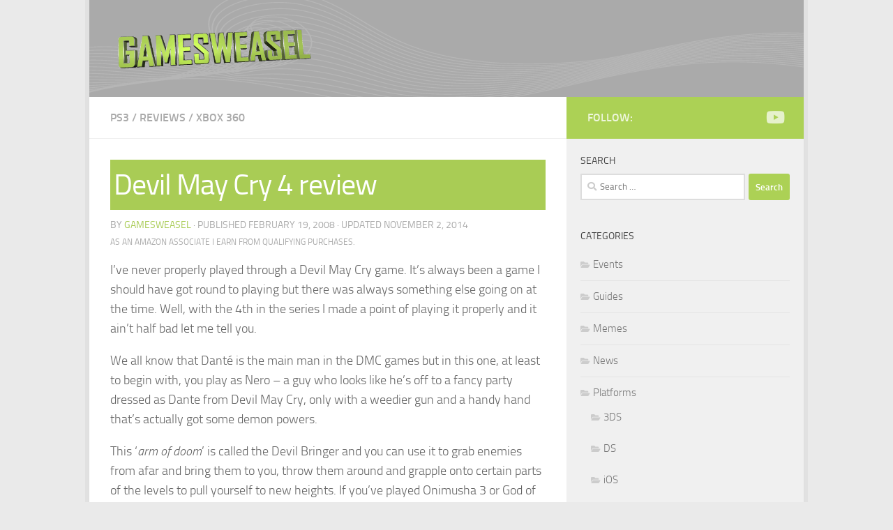

--- FILE ---
content_type: text/html; charset=UTF-8
request_url: https://gamesweasel.tv/reviews/devil-may-cry-4-review
body_size: 10655
content:
<!DOCTYPE html>
<html class="no-js" lang="en-GB">
<head>
  <meta charset="UTF-8">
  <meta name="viewport" content="width=device-width, initial-scale=1.0">
  <link rel="profile" href="https://gmpg.org/xfn/11" />
  <link rel="pingback" href="https://gamesweasel.tv/xmlrpc.php">

  <meta name='robots' content='index, follow, max-image-preview:large, max-snippet:-1, max-video-preview:-1' />
	<style>img:is([sizes="auto" i], [sizes^="auto," i]) { contain-intrinsic-size: 3000px 1500px }</style>
	<script>document.documentElement.className = document.documentElement.className.replace("no-js","js");</script>

	<!-- This site is optimized with the Yoast SEO plugin v26.6 - https://yoast.com/wordpress/plugins/seo/ -->
	<title>Devil May Cry 4 review</title>
	<meta name="description" content="Review of Devil May Cry 4" />
	<link rel="canonical" href="https://gamesweasel.tv/reviews/devil-may-cry-4-review" />
	<meta property="og:locale" content="en_GB" />
	<meta property="og:type" content="article" />
	<meta property="og:title" content="Devil May Cry 4 review" />
	<meta property="og:description" content="Review of Devil May Cry 4" />
	<meta property="og:url" content="https://gamesweasel.tv/reviews/devil-may-cry-4-review" />
	<meta property="og:site_name" content="Gamesweasel TV" />
	<meta property="article:publisher" content="https://www.facebook.com/gamesweasel" />
	<meta property="article:author" content="https://www.facebook.com/gamesweasel" />
	<meta property="article:published_time" content="2008-02-19T13:31:24+00:00" />
	<meta property="article:modified_time" content="2014-11-02T11:48:58+00:00" />
	<meta property="og:image" content="https://gamesweasel.tv/wp-content/uploads/2008/02/devil-may-cry-4-picture.jpg" />
	<meta property="og:image:width" content="500" />
	<meta property="og:image:height" content="281" />
	<meta property="og:image:type" content="image/jpeg" />
	<meta name="author" content="gamesweasel" />
	<meta name="twitter:card" content="summary_large_image" />
	<meta name="twitter:creator" content="@gamesweasel" />
	<meta name="twitter:site" content="@gamesweasel" />
	<meta name="twitter:label1" content="Written by" />
	<meta name="twitter:data1" content="gamesweasel" />
	<meta name="twitter:label2" content="Estimated reading time" />
	<meta name="twitter:data2" content="3 minutes" />
	<script type="application/ld+json" class="yoast-schema-graph">{"@context":"https://schema.org","@graph":[{"@type":"Article","@id":"https://gamesweasel.tv/reviews/devil-may-cry-4-review#article","isPartOf":{"@id":"https://gamesweasel.tv/reviews/devil-may-cry-4-review"},"author":{"name":"gamesweasel","@id":"https://gamesweasel.tv/#/schema/person/3a78c50f8d7792c5b2e1291218688977"},"headline":"Devil May Cry 4 review","datePublished":"2008-02-19T13:31:24+00:00","dateModified":"2014-11-02T11:48:58+00:00","mainEntityOfPage":{"@id":"https://gamesweasel.tv/reviews/devil-may-cry-4-review"},"wordCount":555,"publisher":{"@id":"https://gamesweasel.tv/#organization"},"image":{"@id":"https://gamesweasel.tv/reviews/devil-may-cry-4-review#primaryimage"},"thumbnailUrl":"https://gamesweasel.tv/wp-content/uploads/2008/02/devil-may-cry-4-picture.jpg","keywords":["Devil May Cry","Hack n Slash"],"articleSection":["PS3","Reviews","Xbox 360"],"inLanguage":"en-GB"},{"@type":"WebPage","@id":"https://gamesweasel.tv/reviews/devil-may-cry-4-review","url":"https://gamesweasel.tv/reviews/devil-may-cry-4-review","name":"Devil May Cry 4 review","isPartOf":{"@id":"https://gamesweasel.tv/#website"},"primaryImageOfPage":{"@id":"https://gamesweasel.tv/reviews/devil-may-cry-4-review#primaryimage"},"image":{"@id":"https://gamesweasel.tv/reviews/devil-may-cry-4-review#primaryimage"},"thumbnailUrl":"https://gamesweasel.tv/wp-content/uploads/2008/02/devil-may-cry-4-picture.jpg","datePublished":"2008-02-19T13:31:24+00:00","dateModified":"2014-11-02T11:48:58+00:00","description":"Review of Devil May Cry 4","breadcrumb":{"@id":"https://gamesweasel.tv/reviews/devil-may-cry-4-review#breadcrumb"},"inLanguage":"en-GB","potentialAction":[{"@type":"ReadAction","target":["https://gamesweasel.tv/reviews/devil-may-cry-4-review"]}]},{"@type":"ImageObject","inLanguage":"en-GB","@id":"https://gamesweasel.tv/reviews/devil-may-cry-4-review#primaryimage","url":"https://gamesweasel.tv/wp-content/uploads/2008/02/devil-may-cry-4-picture.jpg","contentUrl":"https://gamesweasel.tv/wp-content/uploads/2008/02/devil-may-cry-4-picture.jpg","width":500,"height":281,"caption":"Devil May Cry 4 screenshot"},{"@type":"BreadcrumbList","@id":"https://gamesweasel.tv/reviews/devil-may-cry-4-review#breadcrumb","itemListElement":[{"@type":"ListItem","position":1,"name":"Videogames","item":"https://gamesweasel.tv/"},{"@type":"ListItem","position":2,"name":"Platforms","item":"https://gamesweasel.tv/category/platforms"},{"@type":"ListItem","position":3,"name":"PS3","item":"https://gamesweasel.tv/category/platforms/ps3"},{"@type":"ListItem","position":4,"name":"Devil May Cry 4 review"}]},{"@type":"WebSite","@id":"https://gamesweasel.tv/#website","url":"https://gamesweasel.tv/","name":"Gamesweasel TV","description":"Videogame reviews, news, release dates, events and guides for Xbox, PlayStation, Wii, PC, DS, Vita, PSP and iOS games from the award-winning Gamesweasel TV.","publisher":{"@id":"https://gamesweasel.tv/#organization"},"potentialAction":[{"@type":"SearchAction","target":{"@type":"EntryPoint","urlTemplate":"https://gamesweasel.tv/?s={search_term_string}"},"query-input":{"@type":"PropertyValueSpecification","valueRequired":true,"valueName":"search_term_string"}}],"inLanguage":"en-GB"},{"@type":"Organization","@id":"https://gamesweasel.tv/#organization","name":"Gamesweasel TV","url":"https://gamesweasel.tv/","logo":{"@type":"ImageObject","inLanguage":"en-GB","@id":"https://gamesweasel.tv/#/schema/logo/image/","url":"https://gamesweasel.tv/wp-content/uploads/2014/11/Gamesweasel-TV.png","contentUrl":"https://gamesweasel.tv/wp-content/uploads/2014/11/Gamesweasel-TV.png","width":375,"height":375,"caption":"Gamesweasel TV"},"image":{"@id":"https://gamesweasel.tv/#/schema/logo/image/"},"sameAs":["https://www.facebook.com/gamesweasel","https://x.com/gamesweasel","https://www.youtube.com/user/Gamesweasel"]},{"@type":"Person","@id":"https://gamesweasel.tv/#/schema/person/3a78c50f8d7792c5b2e1291218688977","name":"gamesweasel","sameAs":["http://www.gamesweasel.tv","https://www.facebook.com/gamesweasel","https://x.com/gamesweasel"]}]}</script>
	<!-- / Yoast SEO plugin. -->


<link rel='stylesheet' id='wp-block-library-css' href='https://gamesweasel.tv/wp-includes/css/dist/block-library/style.min.css' media='all' />
<style id='classic-theme-styles-inline-css'>
/*! This file is auto-generated */
.wp-block-button__link{color:#fff;background-color:#32373c;border-radius:9999px;box-shadow:none;text-decoration:none;padding:calc(.667em + 2px) calc(1.333em + 2px);font-size:1.125em}.wp-block-file__button{background:#32373c;color:#fff;text-decoration:none}
</style>
<style id='global-styles-inline-css'>
:root{--wp--preset--aspect-ratio--square: 1;--wp--preset--aspect-ratio--4-3: 4/3;--wp--preset--aspect-ratio--3-4: 3/4;--wp--preset--aspect-ratio--3-2: 3/2;--wp--preset--aspect-ratio--2-3: 2/3;--wp--preset--aspect-ratio--16-9: 16/9;--wp--preset--aspect-ratio--9-16: 9/16;--wp--preset--color--black: #000000;--wp--preset--color--cyan-bluish-gray: #abb8c3;--wp--preset--color--white: #ffffff;--wp--preset--color--pale-pink: #f78da7;--wp--preset--color--vivid-red: #cf2e2e;--wp--preset--color--luminous-vivid-orange: #ff6900;--wp--preset--color--luminous-vivid-amber: #fcb900;--wp--preset--color--light-green-cyan: #7bdcb5;--wp--preset--color--vivid-green-cyan: #00d084;--wp--preset--color--pale-cyan-blue: #8ed1fc;--wp--preset--color--vivid-cyan-blue: #0693e3;--wp--preset--color--vivid-purple: #9b51e0;--wp--preset--gradient--vivid-cyan-blue-to-vivid-purple: linear-gradient(135deg,rgba(6,147,227,1) 0%,rgb(155,81,224) 100%);--wp--preset--gradient--light-green-cyan-to-vivid-green-cyan: linear-gradient(135deg,rgb(122,220,180) 0%,rgb(0,208,130) 100%);--wp--preset--gradient--luminous-vivid-amber-to-luminous-vivid-orange: linear-gradient(135deg,rgba(252,185,0,1) 0%,rgba(255,105,0,1) 100%);--wp--preset--gradient--luminous-vivid-orange-to-vivid-red: linear-gradient(135deg,rgba(255,105,0,1) 0%,rgb(207,46,46) 100%);--wp--preset--gradient--very-light-gray-to-cyan-bluish-gray: linear-gradient(135deg,rgb(238,238,238) 0%,rgb(169,184,195) 100%);--wp--preset--gradient--cool-to-warm-spectrum: linear-gradient(135deg,rgb(74,234,220) 0%,rgb(151,120,209) 20%,rgb(207,42,186) 40%,rgb(238,44,130) 60%,rgb(251,105,98) 80%,rgb(254,248,76) 100%);--wp--preset--gradient--blush-light-purple: linear-gradient(135deg,rgb(255,206,236) 0%,rgb(152,150,240) 100%);--wp--preset--gradient--blush-bordeaux: linear-gradient(135deg,rgb(254,205,165) 0%,rgb(254,45,45) 50%,rgb(107,0,62) 100%);--wp--preset--gradient--luminous-dusk: linear-gradient(135deg,rgb(255,203,112) 0%,rgb(199,81,192) 50%,rgb(65,88,208) 100%);--wp--preset--gradient--pale-ocean: linear-gradient(135deg,rgb(255,245,203) 0%,rgb(182,227,212) 50%,rgb(51,167,181) 100%);--wp--preset--gradient--electric-grass: linear-gradient(135deg,rgb(202,248,128) 0%,rgb(113,206,126) 100%);--wp--preset--gradient--midnight: linear-gradient(135deg,rgb(2,3,129) 0%,rgb(40,116,252) 100%);--wp--preset--font-size--small: 13px;--wp--preset--font-size--medium: 20px;--wp--preset--font-size--large: 36px;--wp--preset--font-size--x-large: 42px;--wp--preset--spacing--20: 0.44rem;--wp--preset--spacing--30: 0.67rem;--wp--preset--spacing--40: 1rem;--wp--preset--spacing--50: 1.5rem;--wp--preset--spacing--60: 2.25rem;--wp--preset--spacing--70: 3.38rem;--wp--preset--spacing--80: 5.06rem;--wp--preset--shadow--natural: 6px 6px 9px rgba(0, 0, 0, 0.2);--wp--preset--shadow--deep: 12px 12px 50px rgba(0, 0, 0, 0.4);--wp--preset--shadow--sharp: 6px 6px 0px rgba(0, 0, 0, 0.2);--wp--preset--shadow--outlined: 6px 6px 0px -3px rgba(255, 255, 255, 1), 6px 6px rgba(0, 0, 0, 1);--wp--preset--shadow--crisp: 6px 6px 0px rgba(0, 0, 0, 1);}:where(.is-layout-flex){gap: 0.5em;}:where(.is-layout-grid){gap: 0.5em;}body .is-layout-flex{display: flex;}.is-layout-flex{flex-wrap: wrap;align-items: center;}.is-layout-flex > :is(*, div){margin: 0;}body .is-layout-grid{display: grid;}.is-layout-grid > :is(*, div){margin: 0;}:where(.wp-block-columns.is-layout-flex){gap: 2em;}:where(.wp-block-columns.is-layout-grid){gap: 2em;}:where(.wp-block-post-template.is-layout-flex){gap: 1.25em;}:where(.wp-block-post-template.is-layout-grid){gap: 1.25em;}.has-black-color{color: var(--wp--preset--color--black) !important;}.has-cyan-bluish-gray-color{color: var(--wp--preset--color--cyan-bluish-gray) !important;}.has-white-color{color: var(--wp--preset--color--white) !important;}.has-pale-pink-color{color: var(--wp--preset--color--pale-pink) !important;}.has-vivid-red-color{color: var(--wp--preset--color--vivid-red) !important;}.has-luminous-vivid-orange-color{color: var(--wp--preset--color--luminous-vivid-orange) !important;}.has-luminous-vivid-amber-color{color: var(--wp--preset--color--luminous-vivid-amber) !important;}.has-light-green-cyan-color{color: var(--wp--preset--color--light-green-cyan) !important;}.has-vivid-green-cyan-color{color: var(--wp--preset--color--vivid-green-cyan) !important;}.has-pale-cyan-blue-color{color: var(--wp--preset--color--pale-cyan-blue) !important;}.has-vivid-cyan-blue-color{color: var(--wp--preset--color--vivid-cyan-blue) !important;}.has-vivid-purple-color{color: var(--wp--preset--color--vivid-purple) !important;}.has-black-background-color{background-color: var(--wp--preset--color--black) !important;}.has-cyan-bluish-gray-background-color{background-color: var(--wp--preset--color--cyan-bluish-gray) !important;}.has-white-background-color{background-color: var(--wp--preset--color--white) !important;}.has-pale-pink-background-color{background-color: var(--wp--preset--color--pale-pink) !important;}.has-vivid-red-background-color{background-color: var(--wp--preset--color--vivid-red) !important;}.has-luminous-vivid-orange-background-color{background-color: var(--wp--preset--color--luminous-vivid-orange) !important;}.has-luminous-vivid-amber-background-color{background-color: var(--wp--preset--color--luminous-vivid-amber) !important;}.has-light-green-cyan-background-color{background-color: var(--wp--preset--color--light-green-cyan) !important;}.has-vivid-green-cyan-background-color{background-color: var(--wp--preset--color--vivid-green-cyan) !important;}.has-pale-cyan-blue-background-color{background-color: var(--wp--preset--color--pale-cyan-blue) !important;}.has-vivid-cyan-blue-background-color{background-color: var(--wp--preset--color--vivid-cyan-blue) !important;}.has-vivid-purple-background-color{background-color: var(--wp--preset--color--vivid-purple) !important;}.has-black-border-color{border-color: var(--wp--preset--color--black) !important;}.has-cyan-bluish-gray-border-color{border-color: var(--wp--preset--color--cyan-bluish-gray) !important;}.has-white-border-color{border-color: var(--wp--preset--color--white) !important;}.has-pale-pink-border-color{border-color: var(--wp--preset--color--pale-pink) !important;}.has-vivid-red-border-color{border-color: var(--wp--preset--color--vivid-red) !important;}.has-luminous-vivid-orange-border-color{border-color: var(--wp--preset--color--luminous-vivid-orange) !important;}.has-luminous-vivid-amber-border-color{border-color: var(--wp--preset--color--luminous-vivid-amber) !important;}.has-light-green-cyan-border-color{border-color: var(--wp--preset--color--light-green-cyan) !important;}.has-vivid-green-cyan-border-color{border-color: var(--wp--preset--color--vivid-green-cyan) !important;}.has-pale-cyan-blue-border-color{border-color: var(--wp--preset--color--pale-cyan-blue) !important;}.has-vivid-cyan-blue-border-color{border-color: var(--wp--preset--color--vivid-cyan-blue) !important;}.has-vivid-purple-border-color{border-color: var(--wp--preset--color--vivid-purple) !important;}.has-vivid-cyan-blue-to-vivid-purple-gradient-background{background: var(--wp--preset--gradient--vivid-cyan-blue-to-vivid-purple) !important;}.has-light-green-cyan-to-vivid-green-cyan-gradient-background{background: var(--wp--preset--gradient--light-green-cyan-to-vivid-green-cyan) !important;}.has-luminous-vivid-amber-to-luminous-vivid-orange-gradient-background{background: var(--wp--preset--gradient--luminous-vivid-amber-to-luminous-vivid-orange) !important;}.has-luminous-vivid-orange-to-vivid-red-gradient-background{background: var(--wp--preset--gradient--luminous-vivid-orange-to-vivid-red) !important;}.has-very-light-gray-to-cyan-bluish-gray-gradient-background{background: var(--wp--preset--gradient--very-light-gray-to-cyan-bluish-gray) !important;}.has-cool-to-warm-spectrum-gradient-background{background: var(--wp--preset--gradient--cool-to-warm-spectrum) !important;}.has-blush-light-purple-gradient-background{background: var(--wp--preset--gradient--blush-light-purple) !important;}.has-blush-bordeaux-gradient-background{background: var(--wp--preset--gradient--blush-bordeaux) !important;}.has-luminous-dusk-gradient-background{background: var(--wp--preset--gradient--luminous-dusk) !important;}.has-pale-ocean-gradient-background{background: var(--wp--preset--gradient--pale-ocean) !important;}.has-electric-grass-gradient-background{background: var(--wp--preset--gradient--electric-grass) !important;}.has-midnight-gradient-background{background: var(--wp--preset--gradient--midnight) !important;}.has-small-font-size{font-size: var(--wp--preset--font-size--small) !important;}.has-medium-font-size{font-size: var(--wp--preset--font-size--medium) !important;}.has-large-font-size{font-size: var(--wp--preset--font-size--large) !important;}.has-x-large-font-size{font-size: var(--wp--preset--font-size--x-large) !important;}
:where(.wp-block-post-template.is-layout-flex){gap: 1.25em;}:where(.wp-block-post-template.is-layout-grid){gap: 1.25em;}
:where(.wp-block-columns.is-layout-flex){gap: 2em;}:where(.wp-block-columns.is-layout-grid){gap: 2em;}
:root :where(.wp-block-pullquote){font-size: 1.5em;line-height: 1.6;}
</style>
<link rel='stylesheet' id='parent-style-css' href='https://gamesweasel.tv/wp-content/themes/hueman/style.css' media='all' />
<link rel='stylesheet' id='child-style-css' href='https://gamesweasel.tv/wp-content/themes/hueman-child/style.css' media='all' />
<link rel='stylesheet' id='hueman-main-style-css' href='https://gamesweasel.tv/wp-content/themes/hueman/assets/front/css/main.min.css' media='all' />
<style id='hueman-main-style-inline-css'>
body { font-size:1.00rem; }@media only screen and (min-width: 720px) {
        .nav > li { font-size:1.00rem; }
      }.boxed #wrapper, .container-inner { max-width: 1024px; }@media only screen and (min-width: 720px) {
                .boxed .desktop-sticky {
                  width: 1024px;
                }
              }.sidebar .widget { padding-left: 20px; padding-right: 20px; padding-top: 20px; }::selection { background-color: #acd155; }
::-moz-selection { background-color: #acd155; }a,a>span.hu-external::after,.themeform label .required,#flexslider-featured .flex-direction-nav .flex-next:hover,#flexslider-featured .flex-direction-nav .flex-prev:hover,.post-hover:hover .post-title a,.post-title a:hover,.sidebar.s1 .post-nav li a:hover i,.content .post-nav li a:hover i,.post-related a:hover,.sidebar.s1 .widget_rss ul li a,#footer .widget_rss ul li a,.sidebar.s1 .widget_calendar a,#footer .widget_calendar a,.sidebar.s1 .alx-tab .tab-item-category a,.sidebar.s1 .alx-posts .post-item-category a,.sidebar.s1 .alx-tab li:hover .tab-item-title a,.sidebar.s1 .alx-tab li:hover .tab-item-comment a,.sidebar.s1 .alx-posts li:hover .post-item-title a,#footer .alx-tab .tab-item-category a,#footer .alx-posts .post-item-category a,#footer .alx-tab li:hover .tab-item-title a,#footer .alx-tab li:hover .tab-item-comment a,#footer .alx-posts li:hover .post-item-title a,.comment-tabs li.active a,.comment-awaiting-moderation,.child-menu a:hover,.child-menu .current_page_item > a,.wp-pagenavi a{ color: #acd155; }input[type="submit"],.themeform button[type="submit"],.sidebar.s1 .sidebar-top,.sidebar.s1 .sidebar-toggle,#flexslider-featured .flex-control-nav li a.flex-active,.post-tags a:hover,.sidebar.s1 .widget_calendar caption,#footer .widget_calendar caption,.author-bio .bio-avatar:after,.commentlist li.bypostauthor > .comment-body:after,.commentlist li.comment-author-admin > .comment-body:after{ background-color: #acd155; }.post-format .format-container { border-color: #acd155; }.sidebar.s1 .alx-tabs-nav li.active a,#footer .alx-tabs-nav li.active a,.comment-tabs li.active a,.wp-pagenavi a:hover,.wp-pagenavi a:active,.wp-pagenavi span.current{ border-bottom-color: #acd155!important; }.sidebar.s2 .post-nav li a:hover i,
.sidebar.s2 .widget_rss ul li a,
.sidebar.s2 .widget_calendar a,
.sidebar.s2 .alx-tab .tab-item-category a,
.sidebar.s2 .alx-posts .post-item-category a,
.sidebar.s2 .alx-tab li:hover .tab-item-title a,
.sidebar.s2 .alx-tab li:hover .tab-item-comment a,
.sidebar.s2 .alx-posts li:hover .post-item-title a { color: #666666; }
.sidebar.s2 .sidebar-top,.sidebar.s2 .sidebar-toggle,.post-comments,.jp-play-bar,.jp-volume-bar-value,.sidebar.s2 .widget_calendar caption{ background-color: #666666; }.sidebar.s2 .alx-tabs-nav li.active a { border-bottom-color: #666666; }
.post-comments::before { border-right-color: #666666; }
      .search-expand,
              #nav-topbar.nav-container { background-color: #26272b}@media only screen and (min-width: 720px) {
                #nav-topbar .nav ul { background-color: #26272b; }
              }.is-scrolled #header .nav-container.desktop-sticky,
              .is-scrolled #header .search-expand { background-color: #26272b; background-color: rgba(38,39,43,0.90) }.is-scrolled .topbar-transparent #nav-topbar.desktop-sticky .nav ul { background-color: #26272b; background-color: rgba(38,39,43,0.95) }#header { background-color: #aaaaaa; }
@media only screen and (min-width: 720px) {
  #nav-header .nav ul { background-color: #aaaaaa; }
}
        .is-scrolled #header #nav-mobile { background-color: #454e5c; background-color: rgba(69,78,92,0.90) }#nav-header.nav-container, #main-header-search .search-expand { background-color: ; }
@media only screen and (min-width: 720px) {
  #nav-header .nav ul { background-color: ; }
}
        .site-title a img { max-height: 68px; }body { background-color: #eaeaea; }
</style>
<link rel='stylesheet' id='theme-stylesheet-css' href='https://gamesweasel.tv/wp-content/themes/hueman-child/style.css' media='all' />
<link rel='stylesheet' id='hueman-font-awesome-css' href='https://gamesweasel.tv/wp-content/themes/hueman/assets/front/css/font-awesome.min.css' media='all' />
<script src="https://gamesweasel.tv/wp-includes/js/jquery/jquery.min.js" id="jquery-core-js"></script>
<script src="https://gamesweasel.tv/wp-includes/js/jquery/jquery-migrate.min.js" id="jquery-migrate-js"></script>
<link rel="https://api.w.org/" href="https://gamesweasel.tv/wp-json/" /><link rel="alternate" title="JSON" type="application/json" href="https://gamesweasel.tv/wp-json/wp/v2/posts/284" /><link rel='shortlink' href='https://gamesweasel.tv/?p=284' />
<link rel="alternate" title="oEmbed (JSON)" type="application/json+oembed" href="https://gamesweasel.tv/wp-json/oembed/1.0/embed?url=https%3A%2F%2Fgamesweasel.tv%2Freviews%2Fdevil-may-cry-4-review" />
<link rel="alternate" title="oEmbed (XML)" type="text/xml+oembed" href="https://gamesweasel.tv/wp-json/oembed/1.0/embed?url=https%3A%2F%2Fgamesweasel.tv%2Freviews%2Fdevil-may-cry-4-review&#038;format=xml" />
<!-- Start Fluid Video Embeds Style Tag -->
<style type="text/css">
/* Fluid Video Embeds */
.fve-video-wrapper {
    position: relative;
    overflow: hidden;
    height: 0;
    background-color: transparent;
    padding-bottom: 56.25%;
    margin: 0.5em 0;
}
.fve-video-wrapper iframe,
.fve-video-wrapper object,
.fve-video-wrapper embed {
    position: absolute;
    display: block;
    top: 0;
    left: 0;
    width: 100%;
    height: 100%;
}
.fve-video-wrapper a.hyperlink-image {
    position: relative;
    display: none;
}
.fve-video-wrapper a.hyperlink-image img {
    position: relative;
    z-index: 2;
    width: 100%;
}
.fve-video-wrapper a.hyperlink-image .fve-play-button {
    position: absolute;
    left: 35%;
    top: 35%;
    right: 35%;
    bottom: 35%;
    z-index: 3;
    background-color: rgba(40, 40, 40, 0.75);
    background-size: 100% 100%;
    border-radius: 10px;
}
.fve-video-wrapper a.hyperlink-image:hover .fve-play-button {
    background-color: rgba(0, 0, 0, 0.85);
}
</style>
<!-- End Fluid Video Embeds Style Tag -->
    <link rel="preload" as="font" type="font/woff2" href="https://gamesweasel.tv/wp-content/themes/hueman/assets/front/webfonts/fa-brands-400.woff2?v=5.15.2" crossorigin="anonymous"/>
    <link rel="preload" as="font" type="font/woff2" href="https://gamesweasel.tv/wp-content/themes/hueman/assets/front/webfonts/fa-regular-400.woff2?v=5.15.2" crossorigin="anonymous"/>
    <link rel="preload" as="font" type="font/woff2" href="https://gamesweasel.tv/wp-content/themes/hueman/assets/front/webfonts/fa-solid-900.woff2?v=5.15.2" crossorigin="anonymous"/>
  <link rel="preload" as="font" type="font/woff" href="https://gamesweasel.tv/wp-content/themes/hueman/assets/front/fonts/titillium-light-webfont.woff" crossorigin="anonymous"/>
<link rel="preload" as="font" type="font/woff" href="https://gamesweasel.tv/wp-content/themes/hueman/assets/front/fonts/titillium-lightitalic-webfont.woff" crossorigin="anonymous"/>
<link rel="preload" as="font" type="font/woff" href="https://gamesweasel.tv/wp-content/themes/hueman/assets/front/fonts/titillium-regular-webfont.woff" crossorigin="anonymous"/>
<link rel="preload" as="font" type="font/woff" href="https://gamesweasel.tv/wp-content/themes/hueman/assets/front/fonts/titillium-regularitalic-webfont.woff" crossorigin="anonymous"/>
<link rel="preload" as="font" type="font/woff" href="https://gamesweasel.tv/wp-content/themes/hueman/assets/front/fonts/titillium-semibold-webfont.woff" crossorigin="anonymous"/>
<style>
  /*  base : fonts
/* ------------------------------------ */
body { font-family: "Titillium", Arial, sans-serif; }
@font-face {
  font-family: 'Titillium';
  src: url('https://gamesweasel.tv/wp-content/themes/hueman/assets/front/fonts/titillium-light-webfont.eot');
  src: url('https://gamesweasel.tv/wp-content/themes/hueman/assets/front/fonts/titillium-light-webfont.svg#titillium-light-webfont') format('svg'),
     url('https://gamesweasel.tv/wp-content/themes/hueman/assets/front/fonts/titillium-light-webfont.eot?#iefix') format('embedded-opentype'),
     url('https://gamesweasel.tv/wp-content/themes/hueman/assets/front/fonts/titillium-light-webfont.woff') format('woff'),
     url('https://gamesweasel.tv/wp-content/themes/hueman/assets/front/fonts/titillium-light-webfont.ttf') format('truetype');
  font-weight: 300;
  font-style: normal;
}
@font-face {
  font-family: 'Titillium';
  src: url('https://gamesweasel.tv/wp-content/themes/hueman/assets/front/fonts/titillium-lightitalic-webfont.eot');
  src: url('https://gamesweasel.tv/wp-content/themes/hueman/assets/front/fonts/titillium-lightitalic-webfont.svg#titillium-lightitalic-webfont') format('svg'),
     url('https://gamesweasel.tv/wp-content/themes/hueman/assets/front/fonts/titillium-lightitalic-webfont.eot?#iefix') format('embedded-opentype'),
     url('https://gamesweasel.tv/wp-content/themes/hueman/assets/front/fonts/titillium-lightitalic-webfont.woff') format('woff'),
     url('https://gamesweasel.tv/wp-content/themes/hueman/assets/front/fonts/titillium-lightitalic-webfont.ttf') format('truetype');
  font-weight: 300;
  font-style: italic;
}
@font-face {
  font-family: 'Titillium';
  src: url('https://gamesweasel.tv/wp-content/themes/hueman/assets/front/fonts/titillium-regular-webfont.eot');
  src: url('https://gamesweasel.tv/wp-content/themes/hueman/assets/front/fonts/titillium-regular-webfont.svg#titillium-regular-webfont') format('svg'),
     url('https://gamesweasel.tv/wp-content/themes/hueman/assets/front/fonts/titillium-regular-webfont.eot?#iefix') format('embedded-opentype'),
     url('https://gamesweasel.tv/wp-content/themes/hueman/assets/front/fonts/titillium-regular-webfont.woff') format('woff'),
     url('https://gamesweasel.tv/wp-content/themes/hueman/assets/front/fonts/titillium-regular-webfont.ttf') format('truetype');
  font-weight: 400;
  font-style: normal;
}
@font-face {
  font-family: 'Titillium';
  src: url('https://gamesweasel.tv/wp-content/themes/hueman/assets/front/fonts/titillium-regularitalic-webfont.eot');
  src: url('https://gamesweasel.tv/wp-content/themes/hueman/assets/front/fonts/titillium-regularitalic-webfont.svg#titillium-regular-webfont') format('svg'),
     url('https://gamesweasel.tv/wp-content/themes/hueman/assets/front/fonts/titillium-regularitalic-webfont.eot?#iefix') format('embedded-opentype'),
     url('https://gamesweasel.tv/wp-content/themes/hueman/assets/front/fonts/titillium-regularitalic-webfont.woff') format('woff'),
     url('https://gamesweasel.tv/wp-content/themes/hueman/assets/front/fonts/titillium-regularitalic-webfont.ttf') format('truetype');
  font-weight: 400;
  font-style: italic;
}
@font-face {
    font-family: 'Titillium';
    src: url('https://gamesweasel.tv/wp-content/themes/hueman/assets/front/fonts/titillium-semibold-webfont.eot');
    src: url('https://gamesweasel.tv/wp-content/themes/hueman/assets/front/fonts/titillium-semibold-webfont.svg#titillium-semibold-webfont') format('svg'),
         url('https://gamesweasel.tv/wp-content/themes/hueman/assets/front/fonts/titillium-semibold-webfont.eot?#iefix') format('embedded-opentype'),
         url('https://gamesweasel.tv/wp-content/themes/hueman/assets/front/fonts/titillium-semibold-webfont.woff') format('woff'),
         url('https://gamesweasel.tv/wp-content/themes/hueman/assets/front/fonts/titillium-semibold-webfont.ttf') format('truetype');
  font-weight: 600;
  font-style: normal;
}
</style>
  <!--[if lt IE 9]>
<script src="https://gamesweasel.tv/wp-content/themes/hueman/assets/front/js/ie/html5shiv-printshiv.min.js"></script>
<script src="https://gamesweasel.tv/wp-content/themes/hueman/assets/front/js/ie/selectivizr.js"></script>
<![endif]-->
<link rel="icon" href="https://gamesweasel.tv/wp-content/uploads/2014/11/Gamesweasel-TV-160x160.png" sizes="32x32" />
<link rel="icon" href="https://gamesweasel.tv/wp-content/uploads/2014/11/Gamesweasel-TV-300x300.png" sizes="192x192" />
<link rel="apple-touch-icon" href="https://gamesweasel.tv/wp-content/uploads/2014/11/Gamesweasel-TV-300x300.png" />
<meta name="msapplication-TileImage" content="https://gamesweasel.tv/wp-content/uploads/2014/11/Gamesweasel-TV-300x300.png" />
</head>

<body class="post-template-default single single-post postid-284 single-format-standard wp-embed-responsive col-2cl boxed mobile-sidebar-hide-s2 header-desktop-sticky header-mobile-sticky hueman-3-7-25-with-child-theme chrome">
<div id="wrapper">
  <a class="screen-reader-text skip-link" href="#content">Skip to content</a>
  
  <header id="header" class="top-menu-mobile-on one-mobile-menu top_menu header-ads-desktop  topbar-transparent no-header-img">
        <nav class="nav-container group mobile-menu mobile-sticky no-menu-assigned" id="nav-mobile" data-menu-id="header-1">
  <div class="mobile-title-logo-in-header"><p class="site-title">                  <a class="custom-logo-link" href="https://gamesweasel.tv/" rel="home" title="Gamesweasel TV | Home page">Gamesweasel TV</a>                </p></div>
        
                    <!-- <div class="ham__navbar-toggler collapsed" aria-expanded="false">
          <div class="ham__navbar-span-wrapper">
            <span class="ham-toggler-menu__span"></span>
          </div>
        </div> -->
        <button class="ham__navbar-toggler-two collapsed" title="Menu" aria-expanded="false">
          <span class="ham__navbar-span-wrapper">
            <span class="line line-1"></span>
            <span class="line line-2"></span>
            <span class="line line-3"></span>
          </span>
        </button>
            
      <div class="nav-text"></div>
      <div class="nav-wrap container">
                  <ul class="nav container-inner group mobile-search">
                            <li>
                  <form role="search" method="get" class="search-form" action="https://gamesweasel.tv/">
				<label>
					<span class="screen-reader-text">Search for:</span>
					<input type="search" class="search-field" placeholder="Search &hellip;" value="" name="s" />
				</label>
				<input type="submit" class="search-submit" value="Search" />
			</form>                </li>
                      </ul>
                      </div>
</nav><!--/#nav-topbar-->  
  
  <div class="container group">
        <div class="container-inner">

                    <div class="group hu-pad central-header-zone">
                  <div class="logo-tagline-group">
                      <p class="site-title">                  <a class="custom-logo-link" href="https://gamesweasel.tv/" rel="home" title="Gamesweasel TV | Home page">Gamesweasel TV</a>                </p>                                        </div>

                                </div>
      
      
    </div><!--/.container-inner-->
      </div><!--/.container-->

</header><!--/#header-->
  
  <div class="container" id="page">
    <div class="container-inner">
            <div class="main">
        <div class="main-inner group">
          
              <main class="content" id="content">
              <div class="page-title hu-pad group">
          	    		<ul class="meta-single group">
    			<li class="category"><a href="https://gamesweasel.tv/category/platforms/ps3" rel="category tag">PS3</a> <span>/</span> <a href="https://gamesweasel.tv/category/reviews" rel="category tag">Reviews</a> <span>/</span> <a href="https://gamesweasel.tv/category/platforms/xbox-360" rel="category tag">Xbox 360</a></li>
    			    		</ul>
            
    </div><!--/.page-title-->
          <div class="hu-pad group">
              <article class="post-284 post type-post status-publish format-standard has-post-thumbnail hentry category-ps3 category-reviews category-xbox-360 tag-devil-may-cry tag-hack-n-slash">
    <div class="post-inner group">

      <h1 class="post-title entry-title">Devil May Cry 4 review</h1>
  <p class="post-byline">
       by     <span class="vcard author">
       <span class="fn"><a href="https://gamesweasel.tv/author/gamesweasel" title="Posts by gamesweasel" rel="author">gamesweasel</a></span>
     </span>
     &middot;
                            
                                Published <time class="published" datetime="2008-02-19T13:31:24+00:00">February 19, 2008</time>
                &middot; Updated <time class="updated" datetime="2014-11-02T11:48:58+00:00">November 2, 2014</time>
                      </p>

                                
      <div class="clear"></div>

      <div class="entry themeform">
        <div class="entry-inner">
          <p>I’ve never properly played through a Devil May Cry game. It’s always been a game I should have got round to playing but there was always something else going on at the time. Well, with the 4th in the series I made a point of playing it properly and it ain’t half bad let me tell you.</p>
<p>We all know that Danté is the main man in the DMC games but in this one, at least to begin with, you play as Nero – a guy who looks like he’s off to a fancy party dressed as Dante from Devil May Cry, only with a weedier gun and a handy hand that’s actually got some demon powers.</p>
<p>This ‘<em>arm of doom</em>’ is called the Devil Bringer and you can use it to grab enemies from afar and bring them to you, throw them around and grapple onto certain parts of the levels to pull yourself to new heights. If you’ve played Onimusha 3 or God of War you’ll know the mechanic by now. As well as your double-barrelled pistol and your arm you have a sword which you’ll use most of the time to hack, slash and stab your opponents and try to get the coolest combo possible – and they all count because when you finish a level you can upload your overall score based on items found and used, fighting variety and speed of completion for all to see on Xbox Live.</p>
<p>If you’ve ever been put off by the difficulty of the series, this time you may want to give it a try because you can play the game on human or devil hunter mode (easy or hard depending on the challenge you want), and also set manual or automatic combos and even let the game level up Nero for you instead of doing it yourself at various points in the game.</p>
<p>If you’ve played other games from Capcom you’ll know the drill – fight lots of monsters through a level, maybe solve the odd puzzle then beat an end boss to get through the 20 levels. This formula doesn’t really change so if you like variety, maybe this isn’t for you. There is some replayability if you want to go back and get better scores and you can choose to play as Danté or Nero in earlier levels once you’ve unlocked him, finding new things to do previously inaccessible to Nero on the first play through the game.</p>
<p>Looks-wise, the cut-scenes are very impressive as always and the game looks nice enough, but does fall short compared to other games of its ilk in lesser detail such as blocky shadows. And the music – well it’s ok but plays the same death metal track with vocals during every fight which does grate a bit if you’re not into singing to make your throat bleed.</p>
<p>This one’s action all the way and if you like that sort of thing – and maybe you want to choose how tricky your hardcore action games are, this one’s worth a look. Devil May Cry 4 gets a very good 7 out of 10 – but remember, on the PS3, you’ve got to cope with that long install time when you first play it.</p>
<p><a href="http://www.flickr.com/photos/gamesweasel/2276458319/in/photostream/"><img  decoding="async"  src="[data-uri]" data-src="http://www.gamesweasel.tv/wp-content/uploads/2008/02/devil-may-cry-4-picture.jpg"  border="0" alt="Devil May Cry 4 review" /></a></p>
<p><a href="http://www.flickr.com/photos/gamesweasel/2277250632/in/photostream/"><img  decoding="async"  src="[data-uri]" data-src="http://www.gamesweasel.tv/wp-content/uploads/2008/02/devil-may-cry-4-image.jpg"  border="0" alt="Devil May Cry 4, Devil May Cry 4 review, review of Devil May Cry 4, PS3, Xbox 360, Danté, Nero" /></a></p>
          <nav class="pagination group">
                      </nav><!--/.pagination-->
        </div>

        
        <div class="clear"></div>
      </div><!--/.entry-->

    </div><!--/.post-inner-->
  </article><!--/.post-->

<div class="clear"></div>

<p class="post-tags"><span>Tags:</span> <a href="https://gamesweasel.tv/tag/devil-may-cry" rel="tag">Devil May Cry</a><a href="https://gamesweasel.tv/tag/hack-n-slash" rel="tag">Hack n Slash</a></p>



<h4 class="heading">
	<i class="far fa-hand-point-right"></i>You may also like...</h4>

<ul class="related-posts group">
  		<li class="related post-hover">
		<article class="post-9120 post type-post status-publish format-standard has-post-thumbnail hentry category-news category-ps3 category-xbox-360 tag-devil-may-cry">

			<div class="post-thumbnail">
				<a href="https://gamesweasel.tv/news/devil-may-cry-soundtrack" class="hu-rel-post-thumb">
					<img  width="520" height="245"  src="[data-uri]" data-src="https://gamesweasel.tv/wp-content/uploads/2012/06/devil-may-cry-picture-520x245.jpg"  class="attachment-thumb-medium size-thumb-medium wp-post-image" alt="Devil May Cry picture" decoding="async" loading="lazy" />																			</a>
							</div><!--/.post-thumbnail-->

			<div class="related-inner">

				<h4 class="post-title entry-title">
					<a href="https://gamesweasel.tv/news/devil-may-cry-soundtrack" rel="bookmark">Devil May Cry soundtrack</a>
				</h4><!--/.post-title-->

				<div class="post-meta group">
					<p class="post-date">
  <time class="published updated" datetime="2012-06-29 09:12:32">June 29, 2012</time>
</p>

  <p class="post-byline" style="display:none">&nbsp;by    <span class="vcard author">
      <span class="fn"><a href="https://gamesweasel.tv/author/gamesweasel" title="Posts by gamesweasel" rel="author">gamesweasel</a></span>
    </span> &middot; Published <span class="published">June 29, 2012</span>
     &middot; Last modified <span class="updated">December 8, 2014</span>  </p>
				</div><!--/.post-meta-->

			</div><!--/.related-inner-->

		</article>
	</li><!--/.related-->
		<li class="related post-hover">
		<article class="post-571 post type-post status-publish format-standard has-post-thumbnail hentry category-news category-pc tag-diablo tag-fantasy tag-hack-n-slash tag-rpg">

			<div class="post-thumbnail">
				<a href="https://gamesweasel.tv/news/diablo-3" class="hu-rel-post-thumb">
					<img  width="520" height="245"  src="[data-uri]" data-src="https://gamesweasel.tv/wp-content/uploads/2008/07/diablo-3-screenshot-520x245.jpg"  class="attachment-thumb-medium size-thumb-medium wp-post-image" alt="Diablo 3 screenshot" decoding="async" loading="lazy" />																			</a>
							</div><!--/.post-thumbnail-->

			<div class="related-inner">

				<h4 class="post-title entry-title">
					<a href="https://gamesweasel.tv/news/diablo-3" rel="bookmark">Diablo 3</a>
				</h4><!--/.post-title-->

				<div class="post-meta group">
					<p class="post-date">
  <time class="published updated" datetime="2008-07-11 16:02:32">July 11, 2008</time>
</p>

  <p class="post-byline" style="display:none">&nbsp;by    <span class="vcard author">
      <span class="fn"><a href="https://gamesweasel.tv/author/gamesweasel" title="Posts by gamesweasel" rel="author">gamesweasel</a></span>
    </span> &middot; Published <span class="published">July 11, 2008</span>
     &middot; Last modified <span class="updated">November 2, 2014</span>  </p>
				</div><!--/.post-meta-->

			</div><!--/.related-inner-->

		</article>
	</li><!--/.related-->
		<li class="related post-hover">
		<article class="post-9780 post type-post status-publish format-standard has-post-thumbnail hentry category-reviews category-wii-u tag-hack-n-slash tag-ninja tag-ninja-gaiden">

			<div class="post-thumbnail">
				<a href="https://gamesweasel.tv/reviews/ninja-gaiden-3-razors-edge-review" class="hu-rel-post-thumb">
					<img  width="520" height="245"  src="[data-uri]" data-src="https://gamesweasel.tv/wp-content/uploads/2013/01/ninja-gaiden-3-razors-edge-520x245.jpg"  class="attachment-thumb-medium size-thumb-medium wp-post-image" alt="Ninja Gaiden 3 Razors Edge" decoding="async" loading="lazy" />																			</a>
							</div><!--/.post-thumbnail-->

			<div class="related-inner">

				<h4 class="post-title entry-title">
					<a href="https://gamesweasel.tv/reviews/ninja-gaiden-3-razors-edge-review" rel="bookmark">Ninja Gaiden 3 Razors Edge review</a>
				</h4><!--/.post-title-->

				<div class="post-meta group">
					<p class="post-date">
  <time class="published updated" datetime="2013-01-11 09:58:08">January 11, 2013</time>
</p>

  <p class="post-byline" style="display:none">&nbsp;by    <span class="vcard author">
      <span class="fn"><a href="https://gamesweasel.tv/author/gamesweasel" title="Posts by gamesweasel" rel="author">gamesweasel</a></span>
    </span> &middot; Published <span class="published">January 11, 2013</span>
     &middot; Last modified <span class="updated">December 8, 2014</span>  </p>
				</div><!--/.post-meta-->

			</div><!--/.related-inner-->

		</article>
	</li><!--/.related-->
		  
</ul><!--/.post-related-->



<section id="comments" class="themeform">

	
		<h3 class="heading">2 Responses</h3>

		<ul class="comment-tabs group">
			<li class="active"><a href="#commentlist-container"><i class="far fa-comments"></i>Comments<span>2</span></a></li>
			<li><a href="#pinglist-container"><i class="fas fa-share"></i>Pingbacks<span>0</span></a></li>
		</ul>

				<div id="commentlist-container" class="comment-tab">

			<ol class="commentlist">
						<li class="comment even thread-even depth-1" id="comment-126">
				<div id="div-comment-126" class="comment-body">
				<div class="comment-author vcard">
						<cite class="fn"><a href="http://gugu5959" class="url" rel="ugc external nofollow">lucas</a></cite> <span class="says">says:</span>		</div>
		
		<div class="comment-meta commentmetadata">
			<a href="https://gamesweasel.tv/reviews/devil-may-cry-4-review#comment-126">April 1, 2008 at 6:02 pm</a>		</div>

		<p>como baixar devil may cry 4</p>

		
				</div>
				</li><!-- #comment-## -->
		<li class="comment odd alt thread-odd thread-alt depth-1" id="comment-127">
				<div id="div-comment-127" class="comment-body">
				<div class="comment-author vcard">
						<cite class="fn"><a href="http://gugu5959" class="url" rel="ugc external nofollow">lucas</a></cite> <span class="says">says:</span>		</div>
		
		<div class="comment-meta commentmetadata">
			<a href="https://gamesweasel.tv/reviews/devil-may-cry-4-review#comment-127">April 1, 2008 at 6:02 pm</a>		</div>

		<p>e devil may cry 3</p>

		
				</div>
				</li><!-- #comment-## -->
			</ol><!--/.commentlist-->

			
		</div>
		
		
	
	
</section><!--/#comments-->          </div><!--/.hu-pad-->
            </main><!--/.content-->
          

	<div class="sidebar s1 collapsed" data-position="right" data-layout="col-2cl" data-sb-id="s1">

		<button class="sidebar-toggle" title="Expand Sidebar"><i class="fas sidebar-toggle-arrows"></i></button>

		<div class="sidebar-content">

			           			<div class="sidebar-top group">
                        <p>Follow:</p>                    <ul class="social-links"><li><a rel="nofollow noopener noreferrer" class="social-tooltip"  title="" aria-label="" href="javascript:void(0)" target="_blank" ><i class="fab "></i></a></li><li><a rel="nofollow noopener noreferrer" class="social-tooltip"  title="Follow Gamesweasel on Youtube" aria-label="Follow Gamesweasel on Youtube" href="https://www.youtube.com/@Gamesweasel" target="_blank" ><i class="fab fa-youtube"></i></a></li></ul>  			</div>
			
			
			
			<div id="search-2" class="widget widget_search"><h3 class="widget-title">Search</h3><form role="search" method="get" class="search-form" action="https://gamesweasel.tv/">
				<label>
					<span class="screen-reader-text">Search for:</span>
					<input type="search" class="search-field" placeholder="Search &hellip;" value="" name="s" />
				</label>
				<input type="submit" class="search-submit" value="Search" />
			</form></div><div id="categories-2" class="widget widget_categories"><h3 class="widget-title">Categories</h3>
			<ul>
					<li class="cat-item cat-item-4"><a href="https://gamesweasel.tv/category/events">Events</a>
</li>
	<li class="cat-item cat-item-3"><a href="https://gamesweasel.tv/category/guides">Guides</a>
</li>
	<li class="cat-item cat-item-464"><a href="https://gamesweasel.tv/category/funny-pictures">Memes</a>
</li>
	<li class="cat-item cat-item-6"><a href="https://gamesweasel.tv/category/news">News</a>
</li>
	<li class="cat-item cat-item-7"><a href="https://gamesweasel.tv/category/platforms">Platforms</a>
<ul class='children'>
	<li class="cat-item cat-item-27"><a href="https://gamesweasel.tv/category/platforms/3ds">3DS</a>
</li>
	<li class="cat-item cat-item-28"><a href="https://gamesweasel.tv/category/platforms/ds">DS</a>
</li>
	<li class="cat-item cat-item-461"><a href="https://gamesweasel.tv/category/platforms/ios">iOS</a>
</li>
	<li class="cat-item cat-item-29"><a href="https://gamesweasel.tv/category/platforms/pc">PC</a>
</li>
	<li class="cat-item cat-item-13"><a href="https://gamesweasel.tv/category/platforms/ps2">PS2</a>
</li>
	<li class="cat-item cat-item-14"><a href="https://gamesweasel.tv/category/platforms/ps3">PS3</a>
</li>
	<li class="cat-item cat-item-15"><a href="https://gamesweasel.tv/category/platforms/ps4">PS4</a>
</li>
	<li class="cat-item cat-item-16"><a href="https://gamesweasel.tv/category/platforms/psp">PSP</a>
</li>
	<li class="cat-item cat-item-477"><a href="https://gamesweasel.tv/category/platforms/switch">Switch</a>
</li>
	<li class="cat-item cat-item-22"><a href="https://gamesweasel.tv/category/platforms/vita">Vita</a>
</li>
	<li class="cat-item cat-item-23"><a href="https://gamesweasel.tv/category/platforms/wii">Wii</a>
</li>
	<li class="cat-item cat-item-24"><a href="https://gamesweasel.tv/category/platforms/wii-u">Wii U</a>
</li>
	<li class="cat-item cat-item-25"><a href="https://gamesweasel.tv/category/platforms/xbox-360">Xbox 360</a>
</li>
	<li class="cat-item cat-item-26"><a href="https://gamesweasel.tv/category/platforms/xbox-one">Xbox One</a>
</li>
</ul>
</li>
	<li class="cat-item cat-item-12"><a href="https://gamesweasel.tv/category/previews">Previews</a>
</li>
	<li class="cat-item cat-item-2"><a href="https://gamesweasel.tv/category/release-dates">Release dates</a>
</li>
	<li class="cat-item cat-item-8"><a href="https://gamesweasel.tv/category/reviews">Reviews</a>
</li>
			</ul>

			</div><div id="pages-4" class="widget widget_pages"><h3 class="widget-title">Pages</h3>
			<ul>
				<li class="page_item page-item-232"><a href="https://gamesweasel.tv/about">About Gamesweasel</a></li>
			</ul>

			</div><div id="text-2" class="widget widget_text">			<div class="textwidget"><script async src="//pagead2.googlesyndication.com/pagead/js/adsbygoogle.js"></script>
<!-- Gamesweasel - skyscraper sidebar -->
<ins class="adsbygoogle"
     style="display:inline-block;width:300px;height:600px"
     data-ad-client="ca-pub-6729682012032946"
     data-ad-slot="6498968917"></ins>
<script>
(adsbygoogle = window.adsbygoogle || []).push({});
</script></div>
		</div>
		</div><!--/.sidebar-content-->

	</div><!--/.sidebar-->

	

        </div><!--/.main-inner-->
      </div><!--/.main-->
    </div><!--/.container-inner-->
  </div><!--/.container-->
    <footer id="footer">

    
    
    
    <section class="container" id="footer-bottom">
      <div class="container-inner">

        <a id="back-to-top" href="#"><i class="fas fa-angle-up"></i></a>

        <div class="hu-pad group">

          <div class="grid one-half">
                        
            <div id="copyright">
                <p></p>
            </div><!--/#copyright-->

            
          </div>

          <div class="grid one-half last">
                                          <ul class="social-links"><li><a rel="nofollow noopener noreferrer" class="social-tooltip"  title="" aria-label="" href="javascript:void(0)" target="_blank" ><i class="fab "></i></a></li><li><a rel="nofollow noopener noreferrer" class="social-tooltip"  title="Follow Gamesweasel on Youtube" aria-label="Follow Gamesweasel on Youtube" href="https://www.youtube.com/@Gamesweasel" target="_blank" ><i class="fab fa-youtube"></i></a></li></ul>                                    </div>

        </div><!--/.hu-pad-->

      </div><!--/.container-inner-->
    </section><!--/.container-->

  </footer><!--/#footer-->

</div><!--/#wrapper-->

<script src="https://gamesweasel.tv/wp-includes/js/underscore.min.js" id="underscore-js"></script>
<script id="hu-front-scripts-js-extra">
var HUParams = {"_disabled":[],"SmoothScroll":{"Enabled":false,"Options":{"touchpadSupport":false}},"centerAllImg":"1","timerOnScrollAllBrowsers":"1","extLinksStyle":"","extLinksTargetExt":"","extLinksSkipSelectors":{"classes":["btn","button"],"ids":[]},"imgSmartLoadEnabled":"1","imgSmartLoadOpts":{"parentSelectors":[".container .content",".post-row",".container .sidebar","#footer","#header-widgets"],"opts":{"excludeImg":[".tc-holder-img"],"fadeIn_options":100,"threshold":0}},"goldenRatio":"1.618","gridGoldenRatioLimit":"350","sbStickyUserSettings":{"desktop":false,"mobile":false},"sidebarOneWidth":"340","sidebarTwoWidth":"260","isWPMobile":"","menuStickyUserSettings":{"desktop":"stick_up","mobile":"stick_up"},"mobileSubmenuExpandOnClick":"1","submenuTogglerIcon":"<i class=\"fas fa-angle-down\"><\/i>","isDevMode":"","ajaxUrl":"https:\/\/gamesweasel.tv\/?huajax=1","frontNonce":{"id":"HuFrontNonce","handle":"183f8845cc"},"isWelcomeNoteOn":"","welcomeContent":"","i18n":{"collapsibleExpand":"Expand","collapsibleCollapse":"Collapse"},"deferFontAwesome":"","fontAwesomeUrl":"https:\/\/gamesweasel.tv\/wp-content\/themes\/hueman\/assets\/front\/css\/font-awesome.min.css?3.7.25","mainScriptUrl":"https:\/\/gamesweasel.tv\/wp-content\/themes\/hueman\/assets\/front\/js\/scripts.min.js?3.7.25","flexSliderNeeded":"","flexSliderOptions":{"is_rtl":false,"has_touch_support":true,"is_slideshow":false,"slideshow_speed":5000}};
</script>
<script src="https://gamesweasel.tv/wp-content/themes/hueman/assets/front/js/scripts.min.js" id="hu-front-scripts-js" defer></script>
<!--[if lt IE 9]>
<script src="https://gamesweasel.tv/wp-content/themes/hueman/assets/front/js/ie/respond.js"></script>
<![endif]-->
</body>
</html>

--- FILE ---
content_type: text/html; charset=utf-8
request_url: https://www.google.com/recaptcha/api2/aframe
body_size: 268
content:
<!DOCTYPE HTML><html><head><meta http-equiv="content-type" content="text/html; charset=UTF-8"></head><body><script nonce="OWMU4XLbvQUz_YR2Qgh94g">/** Anti-fraud and anti-abuse applications only. See google.com/recaptcha */ try{var clients={'sodar':'https://pagead2.googlesyndication.com/pagead/sodar?'};window.addEventListener("message",function(a){try{if(a.source===window.parent){var b=JSON.parse(a.data);var c=clients[b['id']];if(c){var d=document.createElement('img');d.src=c+b['params']+'&rc='+(localStorage.getItem("rc::a")?sessionStorage.getItem("rc::b"):"");window.document.body.appendChild(d);sessionStorage.setItem("rc::e",parseInt(sessionStorage.getItem("rc::e")||0)+1);localStorage.setItem("rc::h",'1769822167522');}}}catch(b){}});window.parent.postMessage("_grecaptcha_ready", "*");}catch(b){}</script></body></html>